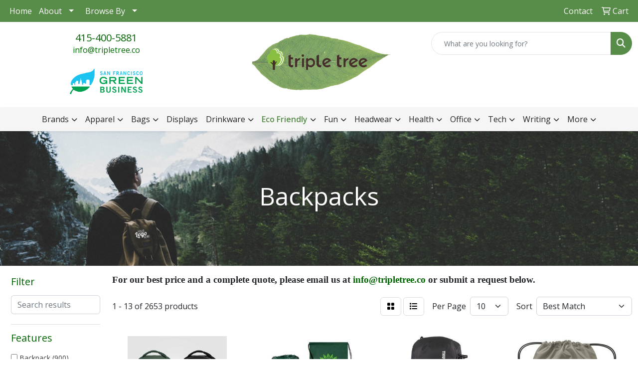

--- FILE ---
content_type: text/html
request_url: https://www.tripletree.co/ws/ws.dll/StartSrch?UID=34916&WENavID=23162792
body_size: 11800
content:
<!DOCTYPE html>
<html lang="en"><head>
<meta charset="utf-8">
<meta http-equiv="X-UA-Compatible" content="IE=edge">
<meta name="viewport" content="width=device-width, initial-scale=1">
<!-- The above 3 meta tags *must* come first in the head; any other head content must come *after* these tags -->


<link href="/distsite/styles/8/css/bootstrap.min.css" rel="stylesheet" />
<link href="https://fonts.googleapis.com/css?family=Open+Sans:400,600|Oswald:400,600" rel="stylesheet">
<link href="/distsite/styles/8/css/owl.carousel.min.css" rel="stylesheet">
<link href="/distsite/styles/8/css/nouislider.css" rel="stylesheet">
<!--<link href="/distsite/styles/8/css/menu.css" rel="stylesheet"/>-->
<link href="/distsite/styles/8/css/flexslider.css" rel="stylesheet">
<link href="/distsite/styles/8/css/all.min.css" rel="stylesheet">
<link href="/distsite/styles/8/css/slick/slick.css" rel="stylesheet"/>
<link href="/distsite/styles/8/css/lightbox/lightbox.css" rel="stylesheet"  />
<link href="/distsite/styles/8/css/yamm.css" rel="stylesheet" />
<!-- Custom styles for this theme -->
<link href="/we/we.dll/StyleSheet?UN=34916&Type=WETheme&TS=C46036.5530439815" rel="stylesheet">
<!-- Custom styles for this theme -->
<link href="/we/we.dll/StyleSheet?UN=34916&Type=WETheme-PS&TS=C46036.5530439815" rel="stylesheet">
<style>


#footer{
   border-top: 3px solid #588C49;
}

#ftlogo > a > img{
   max-width: 20%;
}

.header-six #logo img {
    max-height: 120px;
    margin-top: 0;
}

#featured-collection-1 > div > div > div > div:nth-child(2) > div > div > a > div > div{
       background: rgb(88 140 73 / 84%) !important;
}
#featured-collection-1 > div > div > div > div:nth-child(1) > a > div > div{
       background: rgb(88 140 73 / 84%) !important;
}

@media (min-width: 992px) {
.carousel-item { height: 500px; }
}
</style>

<!-- HTML5 shim and Respond.js for IE8 support of HTML5 elements and media queries -->
<!--[if lt IE 9]>
      <script src="https://oss.maxcdn.com/html5shiv/3.7.3/html5shiv.min.js"></script>
      <script src="https://oss.maxcdn.com/respond/1.4.2/respond.min.js"></script>
    <![endif]-->

</head>

<body style="background:#fff;">


  <!-- Slide-Out Menu -->
  <div id="filter-menu" class="filter-menu">
    <button id="close-menu" class="btn-close"></button>
    <div class="menu-content">
      
<aside class="filter-sidebar">



<div class="filter-section first">
	<h2>Filter</h2>
	 <div class="input-group mb-3">
	 <input type="text" style="border-right:0;" placeholder="Search results" class="form-control text-search-within-results" name="SearchWithinResults" value="" maxlength="100" onkeyup="HandleTextFilter(event);">
	  <label class="input-group-text" style="background-color:#fff;"><a  style="display:none;" href="javascript:void(0);" class="remove-filter" data-toggle="tooltip" title="Clear" onclick="ClearTextFilter();"><i class="far fa-times" aria-hidden="true"></i> <span class="fa-sr-only">x</span></a></label>
	</div>
</div>

<a href="javascript:void(0);" class="clear-filters"  style="display:none;" onclick="ClearDrillDown();">Clear all filters</a>

<div class="filter-section"  style="display:none;">
	<h2>Categories</h2>

	<div class="filter-list">

	 

		<!-- wrapper for more filters -->
        <div class="show-filter">

		</div><!-- showfilters -->

	</div>

		<a href="#" class="show-more"  style="display:none;" >Show more</a>
</div>


<div class="filter-section" >
	<h2>Features</h2>

		<div class="filter-list">

	  		<div class="checkbox"><label><input class="filtercheckbox" type="checkbox" name="2|Backpack" ><span> Backpack (900)</span></label></div><div class="checkbox"><label><input class="filtercheckbox" type="checkbox" name="2|Bag" ><span> Bag (672)</span></label></div><div class="checkbox"><label><input class="filtercheckbox" type="checkbox" name="2|Travel" ><span> Travel (375)</span></label></div><div class="checkbox"><label><input class="filtercheckbox" type="checkbox" name="2|School" ><span> School (239)</span></label></div><div class="checkbox"><label><input class="filtercheckbox" type="checkbox" name="2|Knapsack" ><span> Knapsack (214)</span></label></div><div class="checkbox"><label><input class="filtercheckbox" type="checkbox" name="2|Zipper closure" ><span> Zipper closure (201)</span></label></div><div class="checkbox"><label><input class="filtercheckbox" type="checkbox" name="2|Back pack" ><span> Back pack (189)</span></label></div><div class="checkbox"><label><input class="filtercheckbox" type="checkbox" name="2|Laptop" ><span> Laptop (183)</span></label></div><div class="checkbox"><label><input class="filtercheckbox" type="checkbox" name="2|Shoulder bag" ><span> Shoulder bag (170)</span></label></div><div class="checkbox"><label><input class="filtercheckbox" type="checkbox" name="2|Adjustable straps" ><span> Adjustable straps (169)</span></label></div><div class="show-filter"><div class="checkbox"><label><input class="filtercheckbox" type="checkbox" name="2|Rucksack" ><span> Rucksack (169)</span></label></div><div class="checkbox"><label><input class="filtercheckbox" type="checkbox" name="2|Waterproof" ><span> Waterproof (165)</span></label></div><div class="checkbox"><label><input class="filtercheckbox" type="checkbox" name="2|Rectangle" ><span> Rectangle (160)</span></label></div><div class="checkbox"><label><input class="filtercheckbox" type="checkbox" name="2|Outdoor" ><span> Outdoor (158)</span></label></div><div class="checkbox"><label><input class="filtercheckbox" type="checkbox" name="2|Sports" ><span> Sports (157)</span></label></div><div class="checkbox"><label><input class="filtercheckbox" type="checkbox" name="2|Drawstring" ><span> Drawstring (150)</span></label></div><div class="checkbox"><label><input class="filtercheckbox" type="checkbox" name="2|Lightweight" ><span> Lightweight (149)</span></label></div><div class="checkbox"><label><input class="filtercheckbox" type="checkbox" name="2|Drawstring closure" ><span> Drawstring closure (145)</span></label></div><div class="checkbox"><label><input class="filtercheckbox" type="checkbox" name="2|Book bag" ><span> Book bag (141)</span></label></div><div class="checkbox"><label><input class="filtercheckbox" type="checkbox" name="2|Portable" ><span> Portable (140)</span></label></div><div class="checkbox"><label><input class="filtercheckbox" type="checkbox" name="2|College" ><span> College (126)</span></label></div><div class="checkbox"><label><input class="filtercheckbox" type="checkbox" name="2|Laptop backpack" ><span> Laptop backpack (125)</span></label></div><div class="checkbox"><label><input class="filtercheckbox" type="checkbox" name="2|School bag" ><span> School bag (124)</span></label></div><div class="checkbox"><label><input class="filtercheckbox" type="checkbox" name="2|Drawstring bag" ><span> Drawstring bag (121)</span></label></div><div class="checkbox"><label><input class="filtercheckbox" type="checkbox" name="2|Polyester" ><span> Polyester (121)</span></label></div><div class="checkbox"><label><input class="filtercheckbox" type="checkbox" name="2|String bag" ><span> String bag (112)</span></label></div><div class="checkbox"><label><input class="filtercheckbox" type="checkbox" name="2|Day pack" ><span> Day pack (111)</span></label></div><div class="checkbox"><label><input class="filtercheckbox" type="checkbox" name="2|Hiking" ><span> Hiking (108)</span></label></div><div class="checkbox"><label><input class="filtercheckbox" type="checkbox" name="2|Cinch bag" ><span> Cinch bag (107)</span></label></div><div class="checkbox"><label><input class="filtercheckbox" type="checkbox" name="2|Sling bag" ><span> Sling bag (104)</span></label></div><div class="checkbox"><label><input class="filtercheckbox" type="checkbox" name="2|Mesh pocket" ><span> Mesh pocket (103)</span></label></div><div class="checkbox"><label><input class="filtercheckbox" type="checkbox" name="2|Gym bag" ><span> Gym bag (100)</span></label></div><div class="checkbox"><label><input class="filtercheckbox" type="checkbox" name="2|Pack" ><span> Pack (99)</span></label></div><div class="checkbox"><label><input class="filtercheckbox" type="checkbox" name="2|Shoulder strap" ><span> Shoulder strap (98)</span></label></div><div class="checkbox"><label><input class="filtercheckbox" type="checkbox" name="2|Bookbag" ><span> Bookbag (96)</span></label></div><div class="checkbox"><label><input class="filtercheckbox" type="checkbox" name="2|Cinch" ><span> Cinch (95)</span></label></div><div class="checkbox"><label><input class="filtercheckbox" type="checkbox" name="2|Cinch sack" ><span> Cinch sack (95)</span></label></div><div class="checkbox"><label><input class="filtercheckbox" type="checkbox" name="2|Main compartment" ><span> Main compartment (95)</span></label></div><div class="checkbox"><label><input class="filtercheckbox" type="checkbox" name="2|Adjustable shoulder strap" ><span> Adjustable shoulder strap (93)</span></label></div><div class="checkbox"><label><input class="filtercheckbox" type="checkbox" name="2|Zipper" ><span> Zipper (93)</span></label></div><div class="checkbox"><label><input class="filtercheckbox" type="checkbox" name="2|Recycled" ><span> Recycled (91)</span></label></div><div class="checkbox"><label><input class="filtercheckbox" type="checkbox" name="2|Computer bag" ><span> Computer bag (85)</span></label></div><div class="checkbox"><label><input class="filtercheckbox" type="checkbox" name="2|Gym" ><span> Gym (85)</span></label></div><div class="checkbox"><label><input class="filtercheckbox" type="checkbox" name="2|Durable" ><span> Durable (84)</span></label></div><div class="checkbox"><label><input class="filtercheckbox" type="checkbox" name="2|Travel backpack" ><span> Travel backpack (84)</span></label></div><div class="checkbox"><label><input class="filtercheckbox" type="checkbox" name="2|Carry handle" ><span> Carry handle (83)</span></label></div><div class="checkbox"><label><input class="filtercheckbox" type="checkbox" name="2|Blank" ><span> Blank (82)</span></label></div><div class="checkbox"><label><input class="filtercheckbox" type="checkbox" name="2|Computer" ><span> Computer (82)</span></label></div><div class="checkbox"><label><input class="filtercheckbox" type="checkbox" name="2|Front pocket" ><span> Front pocket (82)</span></label></div><div class="checkbox"><label><input class="filtercheckbox" type="checkbox" name="2|Laptop bag" ><span> Laptop bag (81)</span></label></div></div>

			<!-- wrapper for more filters -->
			<div class="show-filter">

			</div><!-- showfilters -->
 		</div>
		<a href="#" class="show-more"  >Show more</a>


</div>


<div class="filter-section" >
	<h2>Colors</h2>

		<div class="filter-list">

		  	<div class="checkbox"><label><input class="filtercheckbox" type="checkbox" name="1|Black" ><span> Black (1494)</span></label></div><div class="checkbox"><label><input class="filtercheckbox" type="checkbox" name="1|Red" ><span> Red (549)</span></label></div><div class="checkbox"><label><input class="filtercheckbox" type="checkbox" name="1|Gray" ><span> Gray (532)</span></label></div><div class="checkbox"><label><input class="filtercheckbox" type="checkbox" name="1|Blue" ><span> Blue (356)</span></label></div><div class="checkbox"><label><input class="filtercheckbox" type="checkbox" name="1|Navy blue" ><span> Navy blue (335)</span></label></div><div class="checkbox"><label><input class="filtercheckbox" type="checkbox" name="1|Orange" ><span> Orange (278)</span></label></div><div class="checkbox"><label><input class="filtercheckbox" type="checkbox" name="1|Royal blue" ><span> Royal blue (265)</span></label></div><div class="checkbox"><label><input class="filtercheckbox" type="checkbox" name="1|White" ><span> White (226)</span></label></div><div class="checkbox"><label><input class="filtercheckbox" type="checkbox" name="1|Purple" ><span> Purple (196)</span></label></div><div class="checkbox"><label><input class="filtercheckbox" type="checkbox" name="1|Green" ><span> Green (168)</span></label></div><div class="show-filter"><div class="checkbox"><label><input class="filtercheckbox" type="checkbox" name="1|Yellow" ><span> Yellow (165)</span></label></div><div class="checkbox"><label><input class="filtercheckbox" type="checkbox" name="1|Lime green" ><span> Lime green (145)</span></label></div><div class="checkbox"><label><input class="filtercheckbox" type="checkbox" name="1|Pink" ><span> Pink (127)</span></label></div><div class="checkbox"><label><input class="filtercheckbox" type="checkbox" name="1|Navy" ><span> Navy (121)</span></label></div><div class="checkbox"><label><input class="filtercheckbox" type="checkbox" name="1|Forest green" ><span> Forest green (101)</span></label></div><div class="checkbox"><label><input class="filtercheckbox" type="checkbox" name="1|Red/black" ><span> Red/black (68)</span></label></div><div class="checkbox"><label><input class="filtercheckbox" type="checkbox" name="1|Royal" ><span> Royal (68)</span></label></div><div class="checkbox"><label><input class="filtercheckbox" type="checkbox" name="1|Burgundy red" ><span> Burgundy red (62)</span></label></div><div class="checkbox"><label><input class="filtercheckbox" type="checkbox" name="1|Light blue" ><span> Light blue (60)</span></label></div><div class="checkbox"><label><input class="filtercheckbox" type="checkbox" name="1|Various" ><span> Various (57)</span></label></div><div class="checkbox"><label><input class="filtercheckbox" type="checkbox" name="1|Charcoal" ><span> Charcoal (49)</span></label></div><div class="checkbox"><label><input class="filtercheckbox" type="checkbox" name="1|Royal blue/black" ><span> Royal blue/black (47)</span></label></div><div class="checkbox"><label><input class="filtercheckbox" type="checkbox" name="1|Brown" ><span> Brown (45)</span></label></div><div class="checkbox"><label><input class="filtercheckbox" type="checkbox" name="1|Natural beige" ><span> Natural beige (44)</span></label></div><div class="checkbox"><label><input class="filtercheckbox" type="checkbox" name="1|Teal blue" ><span> Teal blue (44)</span></label></div><div class="checkbox"><label><input class="filtercheckbox" type="checkbox" name="1|Gray/black" ><span> Gray/black (42)</span></label></div><div class="checkbox"><label><input class="filtercheckbox" type="checkbox" name="1|Army green" ><span> Army green (41)</span></label></div><div class="checkbox"><label><input class="filtercheckbox" type="checkbox" name="1|Graphite" ><span> Graphite (41)</span></label></div><div class="checkbox"><label><input class="filtercheckbox" type="checkbox" name="1|Clear/black" ><span> Clear/black (39)</span></label></div><div class="checkbox"><label><input class="filtercheckbox" type="checkbox" name="1|Black/gray" ><span> Black/gray (38)</span></label></div><div class="checkbox"><label><input class="filtercheckbox" type="checkbox" name="1|Navy blue/black" ><span> Navy blue/black (35)</span></label></div><div class="checkbox"><label><input class="filtercheckbox" type="checkbox" name="1|Clear" ><span> Clear (34)</span></label></div><div class="checkbox"><label><input class="filtercheckbox" type="checkbox" name="1|Baby blue" ><span> Baby blue (30)</span></label></div><div class="checkbox"><label><input class="filtercheckbox" type="checkbox" name="1|Black/red" ><span> Black/red (30)</span></label></div><div class="checkbox"><label><input class="filtercheckbox" type="checkbox" name="1|Fuchsia pink" ><span> Fuchsia pink (29)</span></label></div><div class="checkbox"><label><input class="filtercheckbox" type="checkbox" name="1|Hunter green" ><span> Hunter green (29)</span></label></div><div class="checkbox"><label><input class="filtercheckbox" type="checkbox" name="1|Kelly green" ><span> Kelly green (26)</span></label></div><div class="checkbox"><label><input class="filtercheckbox" type="checkbox" name="1|Blackout" ><span> Blackout (25)</span></label></div><div class="checkbox"><label><input class="filtercheckbox" type="checkbox" name="1|Hot pink" ><span> Hot pink (24)</span></label></div><div class="checkbox"><label><input class="filtercheckbox" type="checkbox" name="1|Blue/black" ><span> Blue/black (20)</span></label></div><div class="checkbox"><label><input class="filtercheckbox" type="checkbox" name="1|Clear/red" ><span> Clear/red (20)</span></label></div><div class="checkbox"><label><input class="filtercheckbox" type="checkbox" name="1|Gold" ><span> Gold (20)</span></label></div><div class="checkbox"><label><input class="filtercheckbox" type="checkbox" name="1|Heather gray" ><span> Heather gray (20)</span></label></div><div class="checkbox"><label><input class="filtercheckbox" type="checkbox" name="1|Olive green" ><span> Olive green (20)</span></label></div><div class="checkbox"><label><input class="filtercheckbox" type="checkbox" name="1|Black/royal blue" ><span> Black/royal blue (18)</span></label></div><div class="checkbox"><label><input class="filtercheckbox" type="checkbox" name="1|Burgundy" ><span> Burgundy (18)</span></label></div><div class="checkbox"><label><input class="filtercheckbox" type="checkbox" name="1|Lime" ><span> Lime (18)</span></label></div><div class="checkbox"><label><input class="filtercheckbox" type="checkbox" name="1|Olive" ><span> Olive (18)</span></label></div><div class="checkbox"><label><input class="filtercheckbox" type="checkbox" name="1|Orange/black" ><span> Orange/black (18)</span></label></div><div class="checkbox"><label><input class="filtercheckbox" type="checkbox" name="1|Dark green" ><span> Dark green (17)</span></label></div></div>


			<!-- wrapper for more filters -->
			<div class="show-filter">

			</div><!-- showfilters -->

		  </div>

		<a href="#" class="show-more"  >Show more</a>
</div>


<div class="filter-section"  >
	<h2>Price Range</h2>
	<div class="filter-price-wrap">
		<div class="filter-price-inner">
			<div class="input-group">
				<span class="input-group-text input-group-text-white">$</span>
				<input type="text" class="form-control form-control-sm filter-min-prices" name="min-prices" value="" placeholder="Min" onkeyup="HandlePriceFilter(event);">
			</div>
			<div class="input-group">
				<span class="input-group-text input-group-text-white">$</span>
				<input type="text" class="form-control form-control-sm filter-max-prices" name="max-prices" value="" placeholder="Max" onkeyup="HandlePriceFilter(event);">
			</div>
		</div>
		<a href="javascript:void(0)" onclick="SetPriceFilter();" ><i class="fa-solid fa-chevron-right"></i></a>
	</div>
</div>

<div class="filter-section"   >
	<h2>Quantity</h2>
	<div class="filter-price-wrap mb-2">
		<input type="text" class="form-control form-control-sm filter-quantity" value="" placeholder="Qty" onkeyup="HandleQuantityFilter(event);">
		<a href="javascript:void(0)" onclick="SetQuantityFilter();"><i class="fa-solid fa-chevron-right"></i></a>
	</div>
</div>




	</aside>

    </div>
</div>




	<div class="container-fluid">
		<div class="row">

			<div class="col-md-3 col-lg-2">
        <div class="d-none d-md-block">
          <div id="desktop-filter">
            
<aside class="filter-sidebar">



<div class="filter-section first">
	<h2>Filter</h2>
	 <div class="input-group mb-3">
	 <input type="text" style="border-right:0;" placeholder="Search results" class="form-control text-search-within-results" name="SearchWithinResults" value="" maxlength="100" onkeyup="HandleTextFilter(event);">
	  <label class="input-group-text" style="background-color:#fff;"><a  style="display:none;" href="javascript:void(0);" class="remove-filter" data-toggle="tooltip" title="Clear" onclick="ClearTextFilter();"><i class="far fa-times" aria-hidden="true"></i> <span class="fa-sr-only">x</span></a></label>
	</div>
</div>

<a href="javascript:void(0);" class="clear-filters"  style="display:none;" onclick="ClearDrillDown();">Clear all filters</a>

<div class="filter-section"  style="display:none;">
	<h2>Categories</h2>

	<div class="filter-list">

	 

		<!-- wrapper for more filters -->
        <div class="show-filter">

		</div><!-- showfilters -->

	</div>

		<a href="#" class="show-more"  style="display:none;" >Show more</a>
</div>


<div class="filter-section" >
	<h2>Features</h2>

		<div class="filter-list">

	  		<div class="checkbox"><label><input class="filtercheckbox" type="checkbox" name="2|Backpack" ><span> Backpack (900)</span></label></div><div class="checkbox"><label><input class="filtercheckbox" type="checkbox" name="2|Bag" ><span> Bag (672)</span></label></div><div class="checkbox"><label><input class="filtercheckbox" type="checkbox" name="2|Travel" ><span> Travel (375)</span></label></div><div class="checkbox"><label><input class="filtercheckbox" type="checkbox" name="2|School" ><span> School (239)</span></label></div><div class="checkbox"><label><input class="filtercheckbox" type="checkbox" name="2|Knapsack" ><span> Knapsack (214)</span></label></div><div class="checkbox"><label><input class="filtercheckbox" type="checkbox" name="2|Zipper closure" ><span> Zipper closure (201)</span></label></div><div class="checkbox"><label><input class="filtercheckbox" type="checkbox" name="2|Back pack" ><span> Back pack (189)</span></label></div><div class="checkbox"><label><input class="filtercheckbox" type="checkbox" name="2|Laptop" ><span> Laptop (183)</span></label></div><div class="checkbox"><label><input class="filtercheckbox" type="checkbox" name="2|Shoulder bag" ><span> Shoulder bag (170)</span></label></div><div class="checkbox"><label><input class="filtercheckbox" type="checkbox" name="2|Adjustable straps" ><span> Adjustable straps (169)</span></label></div><div class="show-filter"><div class="checkbox"><label><input class="filtercheckbox" type="checkbox" name="2|Rucksack" ><span> Rucksack (169)</span></label></div><div class="checkbox"><label><input class="filtercheckbox" type="checkbox" name="2|Waterproof" ><span> Waterproof (165)</span></label></div><div class="checkbox"><label><input class="filtercheckbox" type="checkbox" name="2|Rectangle" ><span> Rectangle (160)</span></label></div><div class="checkbox"><label><input class="filtercheckbox" type="checkbox" name="2|Outdoor" ><span> Outdoor (158)</span></label></div><div class="checkbox"><label><input class="filtercheckbox" type="checkbox" name="2|Sports" ><span> Sports (157)</span></label></div><div class="checkbox"><label><input class="filtercheckbox" type="checkbox" name="2|Drawstring" ><span> Drawstring (150)</span></label></div><div class="checkbox"><label><input class="filtercheckbox" type="checkbox" name="2|Lightweight" ><span> Lightweight (149)</span></label></div><div class="checkbox"><label><input class="filtercheckbox" type="checkbox" name="2|Drawstring closure" ><span> Drawstring closure (145)</span></label></div><div class="checkbox"><label><input class="filtercheckbox" type="checkbox" name="2|Book bag" ><span> Book bag (141)</span></label></div><div class="checkbox"><label><input class="filtercheckbox" type="checkbox" name="2|Portable" ><span> Portable (140)</span></label></div><div class="checkbox"><label><input class="filtercheckbox" type="checkbox" name="2|College" ><span> College (126)</span></label></div><div class="checkbox"><label><input class="filtercheckbox" type="checkbox" name="2|Laptop backpack" ><span> Laptop backpack (125)</span></label></div><div class="checkbox"><label><input class="filtercheckbox" type="checkbox" name="2|School bag" ><span> School bag (124)</span></label></div><div class="checkbox"><label><input class="filtercheckbox" type="checkbox" name="2|Drawstring bag" ><span> Drawstring bag (121)</span></label></div><div class="checkbox"><label><input class="filtercheckbox" type="checkbox" name="2|Polyester" ><span> Polyester (121)</span></label></div><div class="checkbox"><label><input class="filtercheckbox" type="checkbox" name="2|String bag" ><span> String bag (112)</span></label></div><div class="checkbox"><label><input class="filtercheckbox" type="checkbox" name="2|Day pack" ><span> Day pack (111)</span></label></div><div class="checkbox"><label><input class="filtercheckbox" type="checkbox" name="2|Hiking" ><span> Hiking (108)</span></label></div><div class="checkbox"><label><input class="filtercheckbox" type="checkbox" name="2|Cinch bag" ><span> Cinch bag (107)</span></label></div><div class="checkbox"><label><input class="filtercheckbox" type="checkbox" name="2|Sling bag" ><span> Sling bag (104)</span></label></div><div class="checkbox"><label><input class="filtercheckbox" type="checkbox" name="2|Mesh pocket" ><span> Mesh pocket (103)</span></label></div><div class="checkbox"><label><input class="filtercheckbox" type="checkbox" name="2|Gym bag" ><span> Gym bag (100)</span></label></div><div class="checkbox"><label><input class="filtercheckbox" type="checkbox" name="2|Pack" ><span> Pack (99)</span></label></div><div class="checkbox"><label><input class="filtercheckbox" type="checkbox" name="2|Shoulder strap" ><span> Shoulder strap (98)</span></label></div><div class="checkbox"><label><input class="filtercheckbox" type="checkbox" name="2|Bookbag" ><span> Bookbag (96)</span></label></div><div class="checkbox"><label><input class="filtercheckbox" type="checkbox" name="2|Cinch" ><span> Cinch (95)</span></label></div><div class="checkbox"><label><input class="filtercheckbox" type="checkbox" name="2|Cinch sack" ><span> Cinch sack (95)</span></label></div><div class="checkbox"><label><input class="filtercheckbox" type="checkbox" name="2|Main compartment" ><span> Main compartment (95)</span></label></div><div class="checkbox"><label><input class="filtercheckbox" type="checkbox" name="2|Adjustable shoulder strap" ><span> Adjustable shoulder strap (93)</span></label></div><div class="checkbox"><label><input class="filtercheckbox" type="checkbox" name="2|Zipper" ><span> Zipper (93)</span></label></div><div class="checkbox"><label><input class="filtercheckbox" type="checkbox" name="2|Recycled" ><span> Recycled (91)</span></label></div><div class="checkbox"><label><input class="filtercheckbox" type="checkbox" name="2|Computer bag" ><span> Computer bag (85)</span></label></div><div class="checkbox"><label><input class="filtercheckbox" type="checkbox" name="2|Gym" ><span> Gym (85)</span></label></div><div class="checkbox"><label><input class="filtercheckbox" type="checkbox" name="2|Durable" ><span> Durable (84)</span></label></div><div class="checkbox"><label><input class="filtercheckbox" type="checkbox" name="2|Travel backpack" ><span> Travel backpack (84)</span></label></div><div class="checkbox"><label><input class="filtercheckbox" type="checkbox" name="2|Carry handle" ><span> Carry handle (83)</span></label></div><div class="checkbox"><label><input class="filtercheckbox" type="checkbox" name="2|Blank" ><span> Blank (82)</span></label></div><div class="checkbox"><label><input class="filtercheckbox" type="checkbox" name="2|Computer" ><span> Computer (82)</span></label></div><div class="checkbox"><label><input class="filtercheckbox" type="checkbox" name="2|Front pocket" ><span> Front pocket (82)</span></label></div><div class="checkbox"><label><input class="filtercheckbox" type="checkbox" name="2|Laptop bag" ><span> Laptop bag (81)</span></label></div></div>

			<!-- wrapper for more filters -->
			<div class="show-filter">

			</div><!-- showfilters -->
 		</div>
		<a href="#" class="show-more"  >Show more</a>


</div>


<div class="filter-section" >
	<h2>Colors</h2>

		<div class="filter-list">

		  	<div class="checkbox"><label><input class="filtercheckbox" type="checkbox" name="1|Black" ><span> Black (1494)</span></label></div><div class="checkbox"><label><input class="filtercheckbox" type="checkbox" name="1|Red" ><span> Red (549)</span></label></div><div class="checkbox"><label><input class="filtercheckbox" type="checkbox" name="1|Gray" ><span> Gray (532)</span></label></div><div class="checkbox"><label><input class="filtercheckbox" type="checkbox" name="1|Blue" ><span> Blue (356)</span></label></div><div class="checkbox"><label><input class="filtercheckbox" type="checkbox" name="1|Navy blue" ><span> Navy blue (335)</span></label></div><div class="checkbox"><label><input class="filtercheckbox" type="checkbox" name="1|Orange" ><span> Orange (278)</span></label></div><div class="checkbox"><label><input class="filtercheckbox" type="checkbox" name="1|Royal blue" ><span> Royal blue (265)</span></label></div><div class="checkbox"><label><input class="filtercheckbox" type="checkbox" name="1|White" ><span> White (226)</span></label></div><div class="checkbox"><label><input class="filtercheckbox" type="checkbox" name="1|Purple" ><span> Purple (196)</span></label></div><div class="checkbox"><label><input class="filtercheckbox" type="checkbox" name="1|Green" ><span> Green (168)</span></label></div><div class="show-filter"><div class="checkbox"><label><input class="filtercheckbox" type="checkbox" name="1|Yellow" ><span> Yellow (165)</span></label></div><div class="checkbox"><label><input class="filtercheckbox" type="checkbox" name="1|Lime green" ><span> Lime green (145)</span></label></div><div class="checkbox"><label><input class="filtercheckbox" type="checkbox" name="1|Pink" ><span> Pink (127)</span></label></div><div class="checkbox"><label><input class="filtercheckbox" type="checkbox" name="1|Navy" ><span> Navy (121)</span></label></div><div class="checkbox"><label><input class="filtercheckbox" type="checkbox" name="1|Forest green" ><span> Forest green (101)</span></label></div><div class="checkbox"><label><input class="filtercheckbox" type="checkbox" name="1|Red/black" ><span> Red/black (68)</span></label></div><div class="checkbox"><label><input class="filtercheckbox" type="checkbox" name="1|Royal" ><span> Royal (68)</span></label></div><div class="checkbox"><label><input class="filtercheckbox" type="checkbox" name="1|Burgundy red" ><span> Burgundy red (62)</span></label></div><div class="checkbox"><label><input class="filtercheckbox" type="checkbox" name="1|Light blue" ><span> Light blue (60)</span></label></div><div class="checkbox"><label><input class="filtercheckbox" type="checkbox" name="1|Various" ><span> Various (57)</span></label></div><div class="checkbox"><label><input class="filtercheckbox" type="checkbox" name="1|Charcoal" ><span> Charcoal (49)</span></label></div><div class="checkbox"><label><input class="filtercheckbox" type="checkbox" name="1|Royal blue/black" ><span> Royal blue/black (47)</span></label></div><div class="checkbox"><label><input class="filtercheckbox" type="checkbox" name="1|Brown" ><span> Brown (45)</span></label></div><div class="checkbox"><label><input class="filtercheckbox" type="checkbox" name="1|Natural beige" ><span> Natural beige (44)</span></label></div><div class="checkbox"><label><input class="filtercheckbox" type="checkbox" name="1|Teal blue" ><span> Teal blue (44)</span></label></div><div class="checkbox"><label><input class="filtercheckbox" type="checkbox" name="1|Gray/black" ><span> Gray/black (42)</span></label></div><div class="checkbox"><label><input class="filtercheckbox" type="checkbox" name="1|Army green" ><span> Army green (41)</span></label></div><div class="checkbox"><label><input class="filtercheckbox" type="checkbox" name="1|Graphite" ><span> Graphite (41)</span></label></div><div class="checkbox"><label><input class="filtercheckbox" type="checkbox" name="1|Clear/black" ><span> Clear/black (39)</span></label></div><div class="checkbox"><label><input class="filtercheckbox" type="checkbox" name="1|Black/gray" ><span> Black/gray (38)</span></label></div><div class="checkbox"><label><input class="filtercheckbox" type="checkbox" name="1|Navy blue/black" ><span> Navy blue/black (35)</span></label></div><div class="checkbox"><label><input class="filtercheckbox" type="checkbox" name="1|Clear" ><span> Clear (34)</span></label></div><div class="checkbox"><label><input class="filtercheckbox" type="checkbox" name="1|Baby blue" ><span> Baby blue (30)</span></label></div><div class="checkbox"><label><input class="filtercheckbox" type="checkbox" name="1|Black/red" ><span> Black/red (30)</span></label></div><div class="checkbox"><label><input class="filtercheckbox" type="checkbox" name="1|Fuchsia pink" ><span> Fuchsia pink (29)</span></label></div><div class="checkbox"><label><input class="filtercheckbox" type="checkbox" name="1|Hunter green" ><span> Hunter green (29)</span></label></div><div class="checkbox"><label><input class="filtercheckbox" type="checkbox" name="1|Kelly green" ><span> Kelly green (26)</span></label></div><div class="checkbox"><label><input class="filtercheckbox" type="checkbox" name="1|Blackout" ><span> Blackout (25)</span></label></div><div class="checkbox"><label><input class="filtercheckbox" type="checkbox" name="1|Hot pink" ><span> Hot pink (24)</span></label></div><div class="checkbox"><label><input class="filtercheckbox" type="checkbox" name="1|Blue/black" ><span> Blue/black (20)</span></label></div><div class="checkbox"><label><input class="filtercheckbox" type="checkbox" name="1|Clear/red" ><span> Clear/red (20)</span></label></div><div class="checkbox"><label><input class="filtercheckbox" type="checkbox" name="1|Gold" ><span> Gold (20)</span></label></div><div class="checkbox"><label><input class="filtercheckbox" type="checkbox" name="1|Heather gray" ><span> Heather gray (20)</span></label></div><div class="checkbox"><label><input class="filtercheckbox" type="checkbox" name="1|Olive green" ><span> Olive green (20)</span></label></div><div class="checkbox"><label><input class="filtercheckbox" type="checkbox" name="1|Black/royal blue" ><span> Black/royal blue (18)</span></label></div><div class="checkbox"><label><input class="filtercheckbox" type="checkbox" name="1|Burgundy" ><span> Burgundy (18)</span></label></div><div class="checkbox"><label><input class="filtercheckbox" type="checkbox" name="1|Lime" ><span> Lime (18)</span></label></div><div class="checkbox"><label><input class="filtercheckbox" type="checkbox" name="1|Olive" ><span> Olive (18)</span></label></div><div class="checkbox"><label><input class="filtercheckbox" type="checkbox" name="1|Orange/black" ><span> Orange/black (18)</span></label></div><div class="checkbox"><label><input class="filtercheckbox" type="checkbox" name="1|Dark green" ><span> Dark green (17)</span></label></div></div>


			<!-- wrapper for more filters -->
			<div class="show-filter">

			</div><!-- showfilters -->

		  </div>

		<a href="#" class="show-more"  >Show more</a>
</div>


<div class="filter-section"  >
	<h2>Price Range</h2>
	<div class="filter-price-wrap">
		<div class="filter-price-inner">
			<div class="input-group">
				<span class="input-group-text input-group-text-white">$</span>
				<input type="text" class="form-control form-control-sm filter-min-prices" name="min-prices" value="" placeholder="Min" onkeyup="HandlePriceFilter(event);">
			</div>
			<div class="input-group">
				<span class="input-group-text input-group-text-white">$</span>
				<input type="text" class="form-control form-control-sm filter-max-prices" name="max-prices" value="" placeholder="Max" onkeyup="HandlePriceFilter(event);">
			</div>
		</div>
		<a href="javascript:void(0)" onclick="SetPriceFilter();" ><i class="fa-solid fa-chevron-right"></i></a>
	</div>
</div>

<div class="filter-section"   >
	<h2>Quantity</h2>
	<div class="filter-price-wrap mb-2">
		<input type="text" class="form-control form-control-sm filter-quantity" value="" placeholder="Qty" onkeyup="HandleQuantityFilter(event);">
		<a href="javascript:void(0)" onclick="SetQuantityFilter();"><i class="fa-solid fa-chevron-right"></i></a>
	</div>
</div>




	</aside>

          </div>
        </div>
			</div>

			<div class="col-md-9 col-lg-10">
				<p><font face="Verdana" size="2"><p><span style="font-size: 14pt;"><strong>For our best price and a complete quote, please email us at <a href="mailto:info@tripletree.co">info@tripletree.co</a> or submit a request below.</strong></span></p></font></p>

				<ol class="breadcrumb"  style="display:none;" >
              		<li><a href="https://www.tripletree.co" target="_top">Home</a></li>
             	 	<li class="active">Backpacks</li>
            	</ol>




				<div id="product-list-controls">

				
						<div class="d-flex align-items-center justify-content-between">
							<div class="d-none d-md-block me-3">
								1 - 13 of  2653 <span class="d-none d-lg-inline">products</span>
							</div>
					  
						  <!-- Right Aligned Controls -->
						  <div class="product-controls-right d-flex align-items-center">
       
              <button id="show-filter-button" class="btn btn-control d-block d-md-none"><i class="fa-solid fa-filter" aria-hidden="true"></i></button>

							
							<span class="me-3">
								<a href="/ws/ws.dll/StartSrch?UID=34916&WENavID=23162792&View=T&ST=260119131511630182604775297" class="btn btn-control grid" title="Change to Grid View"><i class="fa-solid fa-grid-2" aria-hidden="true"></i>  <span class="fa-sr-only">Grid</span></a>
								<a href="/ws/ws.dll/StartSrch?UID=34916&WENavID=23162792&View=L&ST=260119131511630182604775297" class="btn btn-control" title="Change to List View"><i class="fa-solid fa-list"></i> <span class="fa-sr-only">List</span></a>
							</span>
							
					  
							<!-- Number of Items Per Page -->
							<div class="me-2 d-none d-lg-block">
								<label>Per Page</label>
							</div>
							<div class="me-3 d-none d-md-block">
								<select class="form-select notranslate" onchange="GoToNewURL(this);" aria-label="Items per page">
									<option value="/ws/ws.dll/StartSrch?UID=34916&WENavID=23162792&ST=260119131511630182604775297&PPP=10" selected>10</option><option value="/ws/ws.dll/StartSrch?UID=34916&WENavID=23162792&ST=260119131511630182604775297&PPP=25" >25</option><option value="/ws/ws.dll/StartSrch?UID=34916&WENavID=23162792&ST=260119131511630182604775297&PPP=50" >50</option><option value="/ws/ws.dll/StartSrch?UID=34916&WENavID=23162792&ST=260119131511630182604775297&PPP=100" >100</option><option value="/ws/ws.dll/StartSrch?UID=34916&WENavID=23162792&ST=260119131511630182604775297&PPP=250" >250</option>
								
								</select>
							</div>
					  
							<!-- Sort By -->
							<div class="d-none d-lg-block me-2">
								<label>Sort</label>
							</div>
							<div>
								<select class="form-select" onchange="GoToNewURL(this);">
									<option value="/ws/ws.dll/StartSrch?UID=34916&WENavID=23162792&Sort=0">Best Match</option><option value="/ws/ws.dll/StartSrch?UID=34916&WENavID=23162792&Sort=3">Most Popular</option><option value="/ws/ws.dll/StartSrch?UID=34916&WENavID=23162792&Sort=1">Price (Low to High)</option><option value="/ws/ws.dll/StartSrch?UID=34916&WENavID=23162792&Sort=2">Price (High to Low)</option>
								 </select>
							</div>
						  </div>
						</div>

			  </div>

				<!-- Product Results List -->
				<ul class="thumbnail-list"><li>
 <a href="https://www.tripletree.co/p/GRRXJ-QQGJG/terra-pack-2-in-1-backpack-and-lunch-cooler-heat-transfer" target="_parent" alt="Terra Pack - 2-in-1 Backpack and Lunch Cooler - Heat Transfer" data-adid="57190|7597128" onclick="PostAdStatToService(567597128,1);">
 <div class="pr-list-grid">
		<img class="img-responsive" src="/ws/ws.dll/QPic?SN=57190&P=567597128&I=0&PX=300" alt="Terra Pack - 2-in-1 Backpack and Lunch Cooler - Heat Transfer">
		<p class="pr-list-sponsored">Sponsored <span data-bs-toggle="tooltip" data-container="body" data-bs-placement="top" title="You're seeing this ad based on the product's relevance to your search query."><i class="fa fa-info-circle" aria-hidden="true"></i></span></p>
		<p class="pr-name">Terra Pack - 2-in-1 Backpack and Lunch Cooler - Heat Transfer</p>
		<div class="pr-meta-row">
			<div class="product-reviews"  style="display:none;">
				<div class="rating-stars">
				<i class="fa-solid fa-star-sharp" aria-hidden="true"></i><i class="fa-solid fa-star-sharp" aria-hidden="true"></i><i class="fa-solid fa-star-sharp" aria-hidden="true"></i><i class="fa-solid fa-star-sharp" aria-hidden="true"></i><i class="fa-solid fa-star-sharp" aria-hidden="true"></i>
				</div>
				<span class="rating-count">(0)</span>
			</div>
			
		</div>
		<p class="pr-number"  ><span class="notranslate">Item #GRRXJ-QQGJG</span></p>
		<p class="pr-price"  ><span class="notranslate">$32.79</span> - <span class="notranslate">$36.11</span></p>
 </div>
 </a>
</li>
<li>
 <a href="https://www.tripletree.co/p/NWSSK-PEKWD/non-woven-drawstring-bag" target="_parent" alt="Non Woven Drawstring Bag" data-adid="50219|6932279" onclick="PostAdStatToService(586932279,1);">
 <div class="pr-list-grid">
		<img class="img-responsive" src="/ws/ws.dll/QPic?SN=50219&P=586932279&I=0&PX=300" alt="Non Woven Drawstring Bag">
		<p class="pr-list-sponsored">Sponsored <span data-bs-toggle="tooltip" data-container="body" data-bs-placement="top" title="You're seeing this ad based on the product's relevance to your search query."><i class="fa fa-info-circle" aria-hidden="true"></i></span></p>
		<p class="pr-name">Non Woven Drawstring Bag</p>
		<div class="pr-meta-row">
			<div class="product-reviews"  style="display:none;">
				<div class="rating-stars">
				<i class="fa-solid fa-star-sharp" aria-hidden="true"></i><i class="fa-solid fa-star-sharp" aria-hidden="true"></i><i class="fa-solid fa-star-sharp" aria-hidden="true"></i><i class="fa-solid fa-star-sharp" aria-hidden="true"></i><i class="fa-solid fa-star-sharp" aria-hidden="true"></i>
				</div>
				<span class="rating-count">(0)</span>
			</div>
			
		</div>
		<p class="pr-number"  ><span class="notranslate">Item #NWSSK-PEKWD</span></p>
		<p class="pr-price"  ><span class="notranslate">$1.32</span> - <span class="notranslate">$1.74</span></p>
 </div>
 </a>
</li>
<li>
 <a href="https://www.tripletree.co/p/FWYYB-QZRLQ/thule-recycled-all-trail-18l-14-laptop-backpack" target="_parent" alt="Thule Recycled All Trail 18L 14'' Laptop Backpack" data-adid="52344|7762810" onclick="PostAdStatToService(947762810,1);">
 <div class="pr-list-grid">
		<img class="img-responsive" src="/ws/ws.dll/QPic?SN=52344&P=947762810&I=0&PX=300" alt="Thule Recycled All Trail 18L 14'' Laptop Backpack">
		<p class="pr-list-sponsored">Sponsored <span data-bs-toggle="tooltip" data-container="body" data-bs-placement="top" title="You're seeing this ad based on the product's relevance to your search query."><i class="fa fa-info-circle" aria-hidden="true"></i></span></p>
		<p class="pr-name">Thule Recycled All Trail 18L 14'' Laptop Backpack</p>
		<div class="pr-meta-row">
			<div class="product-reviews"  style="display:none;">
				<div class="rating-stars">
				<i class="fa-solid fa-star-sharp" aria-hidden="true"></i><i class="fa-solid fa-star-sharp" aria-hidden="true"></i><i class="fa-solid fa-star-sharp" aria-hidden="true"></i><i class="fa-solid fa-star-sharp" aria-hidden="true"></i><i class="fa-solid fa-star-sharp" aria-hidden="true"></i>
				</div>
				<span class="rating-count">(0)</span>
			</div>
			
		</div>
		<p class="pr-number"  ><span class="notranslate">Item #FWYYB-QZRLQ</span></p>
		<p class="pr-price"  ><span class="notranslate">$89.98</span> - <span class="notranslate">$113.38</span></p>
 </div>
 </a>
</li>
<a name="3" href="#" alt="Item 3"></a>
<li>
 <a href="https://www.tripletree.co/p/OUZXI-ITWLR/drawstring-backpack-w-zipper" target="_parent" alt="Drawstring Backpack w/ Zipper">
 <div class="pr-list-grid">
		<img class="img-responsive" src="/ws/ws.dll/QPic?SN=50018&P=524004927&I=0&PX=300" alt="Drawstring Backpack w/ Zipper">
		<p class="pr-name">Drawstring Backpack w/ Zipper</p>
		<div class="pr-meta-row">
			<div class="product-reviews"  style="display:none;">
				<div class="rating-stars">
				<i class="fa-solid fa-star-sharp active" aria-hidden="true"></i><i class="fa-solid fa-star-sharp active" aria-hidden="true"></i><i class="fa-solid fa-star-sharp active" aria-hidden="true"></i><i class="fa-solid fa-star-sharp active" aria-hidden="true"></i><i class="fa-solid fa-star-sharp active" aria-hidden="true"></i>
				</div>
				<span class="rating-count">(5)</span>
			</div>
			
		</div>
		<p class="pr-number"  ><span class="notranslate">Item #OUZXI-ITWLR</span></p>
		<p class="pr-price"  ><span class="notranslate">$2.69</span> - <span class="notranslate">$3.09</span></p>
 </div>
 </a>
</li>
<a name="4" href="#" alt="Item 4"></a>
<li>
 <a href="https://www.tripletree.co/p/YUYYF-ITWHI/small-non-woven-drawstring-backpack" target="_parent" alt="Small Non-Woven Drawstring Backpack">
 <div class="pr-list-grid">
		<img class="img-responsive" src="/ws/ws.dll/QPic?SN=50018&P=994004814&I=0&PX=300" alt="Small Non-Woven Drawstring Backpack">
		<p class="pr-name">Small Non-Woven Drawstring Backpack</p>
		<div class="pr-meta-row">
			<div class="product-reviews"  style="display:none;">
				<div class="rating-stars">
				<i class="fa-solid fa-star-sharp active" aria-hidden="true"></i><i class="fa-solid fa-star-sharp active" aria-hidden="true"></i><i class="fa-solid fa-star-sharp active" aria-hidden="true"></i><i class="fa-solid fa-star-sharp active" aria-hidden="true"></i><i class="fa-solid fa-star-sharp" aria-hidden="true"></i>
				</div>
				<span class="rating-count">(2)</span>
			</div>
			
		</div>
		<p class="pr-number"  ><span class="notranslate">Item #YUYYF-ITWHI</span></p>
		<p class="pr-price"  ><span class="notranslate">$1.39</span> - <span class="notranslate">$1.79</span></p>
 </div>
 </a>
</li>
<a name="5" href="#" alt="Item 5"></a>
<li>
 <a href="https://www.tripletree.co/p/JXTSK-NVCJJ/rucksack-backpack" target="_parent" alt="Rucksack Backpack">
 <div class="pr-list-grid">
		<img class="img-responsive" src="/ws/ws.dll/QPic?SN=50018&P=176311379&I=0&PX=300" alt="Rucksack Backpack">
		<p class="pr-name">Rucksack Backpack</p>
		<div class="pr-meta-row">
			<div class="product-reviews"  style="display:none;">
				<div class="rating-stars">
				<i class="fa-solid fa-star-sharp active" aria-hidden="true"></i><i class="fa-solid fa-star-sharp active" aria-hidden="true"></i><i class="fa-solid fa-star-sharp active" aria-hidden="true"></i><i class="fa-solid fa-star-sharp active" aria-hidden="true"></i><i class="fa-solid fa-star-sharp active" aria-hidden="true"></i>
				</div>
				<span class="rating-count">(2)</span>
			</div>
			
		</div>
		<p class="pr-number"  ><span class="notranslate">Item #JXTSK-NVCJJ</span></p>
		<p class="pr-price"  ><span class="notranslate">$19.99</span> - <span class="notranslate">$21.99</span></p>
 </div>
 </a>
</li>
<a name="6" href="#" alt="Item 6"></a>
<li>
 <a href="https://www.tripletree.co/p/FUYXK-ITWHX/small-drawstring-backpack" target="_parent" alt="Small Drawstring Backpack">
 <div class="pr-list-grid">
		<img class="img-responsive" src="/ws/ws.dll/QPic?SN=50018&P=924004829&I=0&PX=300" alt="Small Drawstring Backpack">
		<p class="pr-name">Small Drawstring Backpack</p>
		<div class="pr-meta-row">
			<div class="product-reviews"  style="display:none;">
				<div class="rating-stars">
				<i class="fa-solid fa-star-sharp active" aria-hidden="true"></i><i class="fa-solid fa-star-sharp active" aria-hidden="true"></i><i class="fa-solid fa-star-sharp active" aria-hidden="true"></i><i class="fa-solid fa-star-sharp" aria-hidden="true"></i><i class="fa-solid fa-star-sharp" aria-hidden="true"></i>
				</div>
				<span class="rating-count">(2)</span>
			</div>
			
		</div>
		<p class="pr-number"  ><span class="notranslate">Item #FUYXK-ITWHX</span></p>
		<p class="pr-price"  ><span class="notranslate">$1.99</span> - <span class="notranslate">$2.39</span></p>
 </div>
 </a>
</li>
<a name="7" href="#" alt="Item 7"></a>
<li>
 <a href="https://www.tripletree.co/p/XPWXD-MGPMC/14-x-18-polyester-drawstring-backpack" target="_parent" alt="14&quot; X 18&quot; Polyester Drawstring Backpack">
 <div class="pr-list-grid">
		<img class="img-responsive" src="/ws/ws.dll/QPic?SN=68786&P=325599622&I=0&PX=300" alt="14&quot; X 18&quot; Polyester Drawstring Backpack">
		<p class="pr-name">14&quot; X 18&quot; Polyester Drawstring Backpack</p>
		<div class="pr-meta-row">
			<div class="product-reviews"  style="display:none;">
				<div class="rating-stars">
				<i class="fa-solid fa-star-sharp active" aria-hidden="true"></i><i class="fa-solid fa-star-sharp active" aria-hidden="true"></i><i class="fa-solid fa-star-sharp active" aria-hidden="true"></i><i class="fa-solid fa-star-sharp active" aria-hidden="true"></i><i class="fa-solid fa-star-sharp active" aria-hidden="true"></i>
				</div>
				<span class="rating-count">(15)</span>
			</div>
			
		</div>
		<p class="pr-number"  ><span class="notranslate">Item #XPWXD-MGPMC</span></p>
		<p class="pr-price"  ><span class="notranslate">$1.03</span> - <span class="notranslate">$1.33</span></p>
 </div>
 </a>
</li>
<a name="8" href="#" alt="Item 8"></a>
<li>
 <a href="https://www.tripletree.co/p/ZQWRJ-MJKBG/non-woven-custom-drawstring-backpack" target="_parent" alt="Non-Woven Custom Drawstring Backpack">
 <div class="pr-list-grid">
		<img class="img-responsive" src="/ws/ws.dll/QPic?SN=68786&P=705648688&I=0&PX=300" alt="Non-Woven Custom Drawstring Backpack">
		<p class="pr-name">Non-Woven Custom Drawstring Backpack</p>
		<div class="pr-meta-row">
			<div class="product-reviews"  style="display:none;">
				<div class="rating-stars">
				<i class="fa-solid fa-star-sharp active" aria-hidden="true"></i><i class="fa-solid fa-star-sharp active" aria-hidden="true"></i><i class="fa-solid fa-star-sharp active" aria-hidden="true"></i><i class="fa-solid fa-star-sharp active" aria-hidden="true"></i><i class="fa-solid fa-star-sharp active" aria-hidden="true"></i>
				</div>
				<span class="rating-count">(2)</span>
			</div>
			
		</div>
		<p class="pr-number"  ><span class="notranslate">Item #ZQWRJ-MJKBG</span></p>
		<p class="pr-price"  ><span class="notranslate">$1.02</span> - <span class="notranslate">$1.10</span></p>
 </div>
 </a>
</li>
<a name="9" href="#" alt="Item 9"></a>
<li>
 <a href="https://www.tripletree.co/p/NYWRJ-MGRBC/non-woven-drawstring-cinch-backpack" target="_parent" alt="Non-Woven Drawstring Cinch Backpack">
 <div class="pr-list-grid">
		<img class="img-responsive" src="/ws/ws.dll/QPic?SN=68786&P=165600688&I=0&PX=300" alt="Non-Woven Drawstring Cinch Backpack">
		<p class="pr-name">Non-Woven Drawstring Cinch Backpack</p>
		<div class="pr-meta-row">
			<div class="product-reviews"  style="display:none;">
				<div class="rating-stars">
				<i class="fa-solid fa-star-sharp active" aria-hidden="true"></i><i class="fa-solid fa-star-sharp active" aria-hidden="true"></i><i class="fa-solid fa-star-sharp active" aria-hidden="true"></i><i class="fa-solid fa-star-sharp active" aria-hidden="true"></i><i class="fa-solid fa-star-sharp" aria-hidden="true"></i>
				</div>
				<span class="rating-count">(9)</span>
			</div>
			
		</div>
		<p class="pr-number"  ><span class="notranslate">Item #NYWRJ-MGRBC</span></p>
		<p class="pr-price"  ><span class="notranslate">$1.03</span> - <span class="notranslate">$1.12</span></p>
 </div>
 </a>
</li>
<a name="10" href="#" alt="Item 10"></a>
<li>
 <a href="https://www.tripletree.co/p/DXYYF-MPVKG/clear-drawstring-backpack" target="_parent" alt="Clear Drawstring Backpack">
 <div class="pr-list-grid">
		<img class="img-responsive" src="/ws/ws.dll/QPic?SN=68786&P=715761814&I=0&PX=300" alt="Clear Drawstring Backpack">
		<p class="pr-name">Clear Drawstring Backpack</p>
		<div class="pr-meta-row">
			<div class="product-reviews"  style="display:none;">
				<div class="rating-stars">
				<i class="fa-solid fa-star-sharp active" aria-hidden="true"></i><i class="fa-solid fa-star-sharp active" aria-hidden="true"></i><i class="fa-solid fa-star-sharp active" aria-hidden="true"></i><i class="fa-solid fa-star-sharp active" aria-hidden="true"></i><i class="fa-solid fa-star-sharp active" aria-hidden="true"></i>
				</div>
				<span class="rating-count">(2)</span>
			</div>
			
		</div>
		<p class="pr-number"  ><span class="notranslate">Item #DXYYF-MPVKG</span></p>
		<p class="pr-price"  ><span class="notranslate">$1.60</span> - <span class="notranslate">$2.27</span></p>
 </div>
 </a>
</li>
<a name="11" href="#" alt="Item 11"></a>
<li>
 <a href="https://www.tripletree.co/p/UQQRE-PBXMH/210d-rpet-drawstring-backpack" target="_parent" alt="210D RPET Drawstring Backpack">
 <div class="pr-list-grid">
		<img class="img-responsive" src="/ws/ws.dll/QPic?SN=50018&P=366888083&I=0&PX=300" alt="210D RPET Drawstring Backpack">
		<p class="pr-name">210D RPET Drawstring Backpack</p>
		<div class="pr-meta-row">
			<div class="product-reviews"  style="display:none;">
				<div class="rating-stars">
				<i class="fa-solid fa-star-sharp active" aria-hidden="true"></i><i class="fa-solid fa-star-sharp active" aria-hidden="true"></i><i class="fa-solid fa-star-sharp active" aria-hidden="true"></i><i class="fa-solid fa-star-sharp active" aria-hidden="true"></i><i class="fa-solid fa-star-sharp active" aria-hidden="true"></i>
				</div>
				<span class="rating-count">(2)</span>
			</div>
			
		</div>
		<p class="pr-number"  ><span class="notranslate">Item #UQQRE-PBXMH</span></p>
		<p class="pr-price"  ><span class="notranslate">$2.39</span> - <span class="notranslate">$2.79</span></p>
 </div>
 </a>
</li>
</ul>

			    <ul class="pagination center">
						  <!--
                          <li class="page-item">
                            <a class="page-link" href="#" aria-label="Previous">
                              <span aria-hidden="true">&laquo;</span>
                            </a>
                          </li>
						  -->
							<li class="page-item active"><a class="page-link" href="/ws/ws.dll/StartSrch?UID=34916&WENavID=23162792&ST=260119131511630182604775297&Start=0" title="Page 1" onMouseOver="window.status='Page 1';return true;" onMouseOut="window.status='';return true;"><span class="notranslate">1<span></a></li><li class="page-item"><a class="page-link" href="/ws/ws.dll/StartSrch?UID=34916&WENavID=23162792&ST=260119131511630182604775297&Start=12" title="Page 2" onMouseOver="window.status='Page 2';return true;" onMouseOut="window.status='';return true;"><span class="notranslate">2<span></a></li><li class="page-item"><a class="page-link" href="/ws/ws.dll/StartSrch?UID=34916&WENavID=23162792&ST=260119131511630182604775297&Start=24" title="Page 3" onMouseOver="window.status='Page 3';return true;" onMouseOut="window.status='';return true;"><span class="notranslate">3<span></a></li><li class="page-item"><a class="page-link" href="/ws/ws.dll/StartSrch?UID=34916&WENavID=23162792&ST=260119131511630182604775297&Start=36" title="Page 4" onMouseOver="window.status='Page 4';return true;" onMouseOut="window.status='';return true;"><span class="notranslate">4<span></a></li><li class="page-item"><a class="page-link" href="/ws/ws.dll/StartSrch?UID=34916&WENavID=23162792&ST=260119131511630182604775297&Start=48" title="Page 5" onMouseOver="window.status='Page 5';return true;" onMouseOut="window.status='';return true;"><span class="notranslate">5<span></a></li>
						  
                          <li class="page-item">
                            <a class="page-link" href="/ws/ws.dll/StartSrch?UID=34916&WENavID=23162792&Start=12&ST=260119131511630182604775297" aria-label="Next">
                              <span aria-hidden="true">&raquo;</span>
                            </a>
                          </li>
						  
							  </ul>

			</div>
		</div><!-- row -->

		<div class="row">
            <div class="col-12">
                <!-- Custom footer -->
                
            </div>
        </div>

	</div><!-- conatiner fluid -->


	<!-- Bootstrap core JavaScript
    ================================================== -->
    <!-- Placed at the end of the document so the pages load faster -->
    <script src="/distsite/styles/8/js/jquery.min.js"></script>
    <script src="/distsite/styles/8/js/bootstrap.min.js"></script>
   <script src="/distsite/styles/8/js/custom.js"></script>

	<!-- iFrame Resizer -->
	<script src="/js/iframeResizer.contentWindow.min.js"></script>
	<script src="/js/IFrameUtils.js?20150930"></script> <!-- For custom iframe integration functions (not resizing) -->
	<script>ScrollParentToTop();</script>

	



<!-- Custom - This page only -->
<script>

$(document).ready(function () {
    const $menuButton = $("#show-filter-button");
    const $closeMenuButton = $("#close-menu");
    const $slideMenu = $("#filter-menu");

    // open
    $menuButton.on("click", function (e) {
        e.stopPropagation(); 
        $slideMenu.addClass("open");
    });

    // close
    $closeMenuButton.on("click", function (e) {
        e.stopPropagation(); 
        $slideMenu.removeClass("open");
    });

    // clicking outside
    $(document).on("click", function (e) {
        if (!$slideMenu.is(e.target) && $slideMenu.has(e.target).length === 0) {
            $slideMenu.removeClass("open");
        }
    });

    // prevent click inside the menu from closing it
    $slideMenu.on("click", function (e) {
        e.stopPropagation();
    });
});


$(document).ready(function() {

	
var tooltipTriggerList = [].slice.call(document.querySelectorAll('[data-bs-toggle="tooltip"]'))
var tooltipList = tooltipTriggerList.map(function (tooltipTriggerEl) {
  return new bootstrap.Tooltip(tooltipTriggerEl, {
    'container': 'body'
  })
})


	
 // Filter Sidebar
 $(".show-filter").hide();
 $(".show-more").click(function (e) {
  e.preventDefault();
  $(this).siblings(".filter-list").find(".show-filter").slideToggle(400);
  $(this).toggleClass("show");
  $(this).text() === 'Show more' ? $(this).text('Show less') : $(this).text('Show more');
 });
 
   
});

// Drill-down filter check event
$(".filtercheckbox").click(function() {
  var checkboxid=this.name;
  var checkboxval=this.checked ? '1' : '0';
  GetRequestFromService('/ws/ws.dll/PSSearchFilterEdit?UID=34916&ST=260119131511630182604775297&ID='+encodeURIComponent(checkboxid)+'&Val='+checkboxval);
  ReloadSearchResults();
});

function ClearDrillDown()
{
  $('.text-search-within-results').val('');
  GetRequestFromService('/ws/ws.dll/PSSearchFilterEdit?UID=34916&ST=260119131511630182604775297&Clear=1');
  ReloadSearchResults();
}

function SetPriceFilter()
{
  var low;
  var hi;
  if ($('#filter-menu').hasClass('open')) {
    low = $('#filter-menu .filter-min-prices').val().trim();
    hi = $('#filter-menu .filter-max-prices').val().trim();
  } else {
    low = $('#desktop-filter .filter-min-prices').val().trim();
    hi = $('#desktop-filter .filter-max-prices').val().trim();
  }
  GetRequestFromService('/ws/ws.dll/PSSearchFilterEdit?UID=34916&ST=260119131511630182604775297&ID=3&LowPrc='+low+'&HiPrc='+hi);
  ReloadSearchResults();
}

function SetQuantityFilter()
{
  var qty;
  if ($('#filter-menu').hasClass('open')) {
    qty = $('#filter-menu .filter-quantity').val().trim();
  } else {
    qty = $('#desktop-filter .filter-quantity').val().trim();
  }
  GetRequestFromService('/ws/ws.dll/PSSearchFilterEdit?UID=34916&ST=260119131511630182604775297&ID=4&Qty='+qty);
  ReloadSearchResults();
}

function ReloadSearchResults(textsearch)
{
  var searchText;
  var url = '/ws/ws.dll/StartSrch?UID=34916&ST=260119131511630182604775297&Sort=&View=';
  var newUrl = new URL(url, window.location.origin);

  if ($('#filter-menu').hasClass('open')) {
    searchText = $('#filter-menu .text-search-within-results').val().trim();
  } else {
    searchText = $('#desktop-filter .text-search-within-results').val().trim();
  }

  if (searchText) {
    newUrl.searchParams.set('tf', searchText);
  }

  window.location.href = newUrl.toString();
}

function GoToNewURL(entered)
{
	to=entered.options[entered.selectedIndex].value;
	if (to>"") {
		location=to;
		entered.selectedIndex=0;
	}
}

function PostAdStatToService(AdID, Type)
{
  var URL = '/we/we.dll/AdStat?AdID='+ AdID + '&Type=' +Type;

  // Try using sendBeacon.  Some browsers may block this.
  if (navigator && navigator.sendBeacon) {
      navigator.sendBeacon(URL);
  }
  else {
    // Fall back to this method if sendBeacon is not supported
    // Note: must be synchronous - o/w page unlads before it's called
    // This will not work on Chrome though (which is why we use sendBeacon)
    GetRequestFromService(URL);
  }
}

function HandleTextFilter(e)
{
  if (e.key != 'Enter') return;

  e.preventDefault();
  ReloadSearchResults();
}

function ClearTextFilter()
{
  $('.text-search-within-results').val('');
  ReloadSearchResults();
}

function HandlePriceFilter(e)
{
  if (e.key != 'Enter') return;

  e.preventDefault();
  SetPriceFilter();
}

function HandleQuantityFilter(e)
{
  if (e.key != 'Enter') return;

  e.preventDefault();
  SetQuantityFilter();
}

</script>
<!-- End custom -->



</body>
</html>
